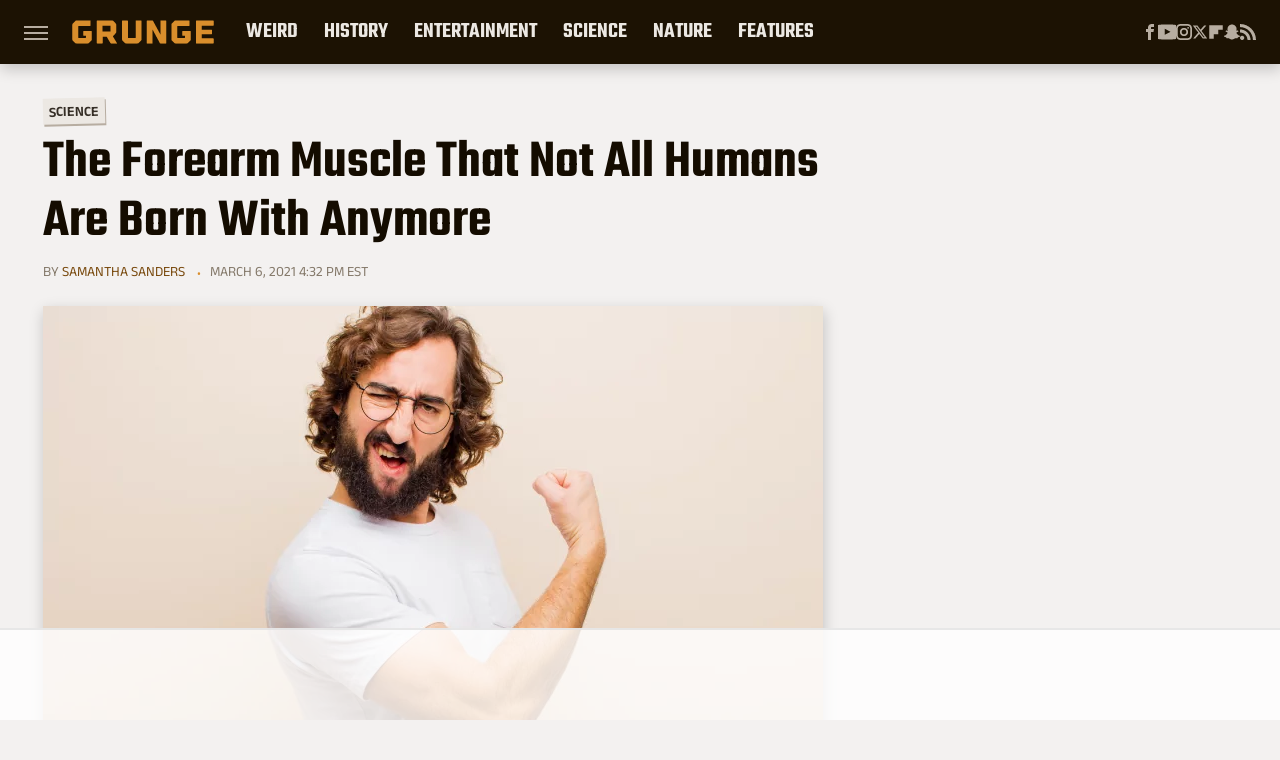

--- FILE ---
content_type: text/html
request_url: https://api.intentiq.com/profiles_engine/ProfilesEngineServlet?at=39&mi=10&dpi=936734067&pt=17&dpn=1&iiqidtype=2&iiqpcid=689b7a14-d871-48cf-bfc5-9b08512b234f&iiqpciddate=1768989048920&pcid=0e55cbf9-d0e1-4d03-9818-9952740121ea&idtype=3&gdpr=0&japs=false&jaesc=0&jafc=0&jaensc=0&jsver=0.33&testGroup=A&source=pbjs&ABTestingConfigurationSource=group&abtg=A&vrref=https%3A%2F%2Fwww.grunge.com
body_size: 57
content:
{"abPercentage":97,"adt":1,"ct":2,"isOptedOut":false,"data":{"eids":[]},"dbsaved":"false","ls":true,"cttl":86400000,"abTestUuid":"g_5f8f20a3-9e9a-4868-9cec-044b06fefd6f","tc":9,"sid":242386075}

--- FILE ---
content_type: text/html; charset=utf-8
request_url: https://www.google.com/recaptcha/api2/aframe
body_size: 267
content:
<!DOCTYPE HTML><html><head><meta http-equiv="content-type" content="text/html; charset=UTF-8"></head><body><script nonce="tgPpYH-5_T0WEPCFpHzr6g">/** Anti-fraud and anti-abuse applications only. See google.com/recaptcha */ try{var clients={'sodar':'https://pagead2.googlesyndication.com/pagead/sodar?'};window.addEventListener("message",function(a){try{if(a.source===window.parent){var b=JSON.parse(a.data);var c=clients[b['id']];if(c){var d=document.createElement('img');d.src=c+b['params']+'&rc='+(localStorage.getItem("rc::a")?sessionStorage.getItem("rc::b"):"");window.document.body.appendChild(d);sessionStorage.setItem("rc::e",parseInt(sessionStorage.getItem("rc::e")||0)+1);localStorage.setItem("rc::h",'1768989054670');}}}catch(b){}});window.parent.postMessage("_grecaptcha_ready", "*");}catch(b){}</script></body></html>

--- FILE ---
content_type: text/plain
request_url: https://rtb.openx.net/openrtbb/prebidjs
body_size: -221
content:
{"id":"fff603af-3746-4268-9b3f-7de2ed982705","nbr":0}

--- FILE ---
content_type: text/plain
request_url: https://rtb.openx.net/openrtbb/prebidjs
body_size: -221
content:
{"id":"5b064537-b565-49cc-a99d-0b6fcb59b08f","nbr":0}

--- FILE ---
content_type: text/plain
request_url: https://rtb.openx.net/openrtbb/prebidjs
body_size: -82
content:
{"id":"9673eeff-7508-430d-842f-b55394a1109c","nbr":0}

--- FILE ---
content_type: text/plain; charset=UTF-8
request_url: https://at.teads.tv/fpc?analytics_tag_id=PUB_17002&tfpvi=&gdpr_consent=&gdpr_status=22&gdpr_reason=220&ccpa_consent=&sv=prebid-v1
body_size: 56
content:
ZGQ2ODZhNjctMGQ0OC00YzYzLWIxNmMtMTAxZDE2OTM4MDI5Iy03LTM=

--- FILE ---
content_type: application/javascript; charset=utf-8
request_url: https://fundingchoicesmessages.google.com/f/AGSKWxWIR5EVUCd7pirmIAwueZr1l-fg6dQV8HHk6IZwyQm6nZM9Pjty17oCYlD6CddIlRFmGP26QNhqMobCvncyaxcxbd8mNOKL9JgLv3tF7UXyLiwkvkT8mqqEiqXnR-CMX_MvNJxyQx1VaFwYQMqY-0OnI0YIx27w-73Bb24Kofd2oUEPBb01KrihF7RQ/_/dartcall.=eureka_/bnrimg./ad-strip._ads/ip/
body_size: -1289
content:
window['ced212f3-6c58-4b71-a3d5-3672fea76006'] = true;

--- FILE ---
content_type: text/plain
request_url: https://rtb.openx.net/openrtbb/prebidjs
body_size: -221
content:
{"id":"e846b799-332b-431d-bc7a-42caec9aeeee","nbr":0}